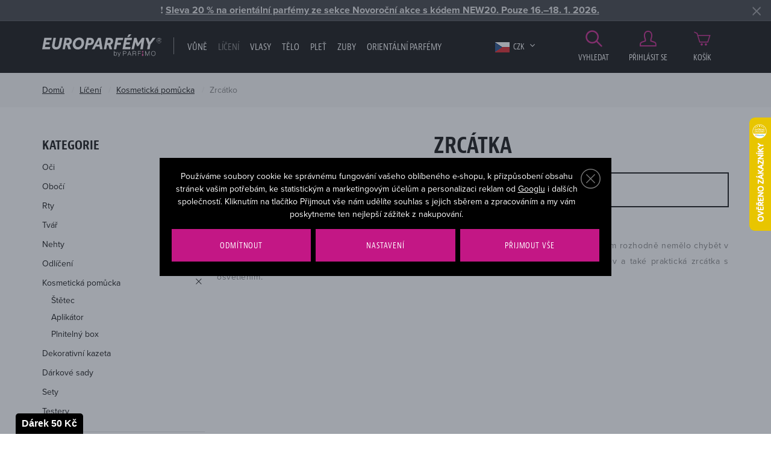

--- FILE ---
content_type: image/svg+xml
request_url: https://www.europarfemy.cz/common/static/images/flags/hr.svg?v1
body_size: 1241
content:
<svg xmlns="http://www.w3.org/2000/svg" baseProfile="tiny" version="1.2" viewBox="0 0 180 120">
  <path fill="#171796" d="M0 0h180v120H0V0z"/>
  <path fill="#FFF" d="M0 0h180v80H0V0z"/>
  <path fill="red" d="M66.7 40v27.7c0 4.5 1.3 8.7 3.5 12.3h39.6c2.2-3.6 3.5-7.8 3.5-12.3V40H180V0H0v40h66.7z"/>
  <path fill="#FFF" d="M90 90.7c12.6 0 22.9-10.3 22.9-22.9V40.4H67.1v27.3c0 12.7 10.3 23 22.9 23z"/>
  <path fill="red" d="M76.8 41.3H68V51h8.8v-9.7zm0 19.3h8.8V51h-8.8v9.6zM68 67.7c0 .9.1 1.8.2 2.6h8.6v-9.7H68v7.1zm26.4-7.1h-8.8v9.7h8.8v-9.7zm0 19.4h8.8v-9.7h-8.8V80zm8.8 5.3c2-1.5 3.7-3.3 5-5.3h-5v5.3zM76.8 80h8.8v-9.7h-8.8V80zm-5.1 0c1.4 2 3.1 3.8 5 5.3V80h-5zm19.8 9.7c1-.1 1.9-.2 2.9-.4V80h-8.8v9.3c1.9.4 3.9.5 5.9.4zm20.3-19.4c.1-.9.2-1.7.2-2.6v-7.1h-8.8v9.7h8.6zm-17.4-9.7h8.8V51h-8.8v9.6zm0-19.3h-8.8V51h8.8v-9.7zM112 51v-9.7h-8.8V51h8.8z"/>
  <path fill="#FFF" d="M112.5 39.7l5.5-12.4-4.2-6.7-6.9 2.5-4.8-5.5-6.4 3.6-5.7-4.6-5.7 4.6-6.4-3.6-4.8 5.5-6.9-2.5-4.2 6.7 5.5 12.4c14.3-6.5 30.7-6.5 45 0z"/>
  <path fill="#0093DD" d="M73.3 23.7l-6.9-2.5-3.8 6.2 1.4 3.3 3.7 8.4c2.8-1.2 5.7-2.2 8.6-3 .1 0-3-12.4-3-12.4z"/>
  <path fill="#FFF" stroke="#000" stroke-width=".35" d="M72.9 29.8c.2.5.4 1 .4 1.6.2 1.8-1.2 3.5-3 3.7-1.8.2-3.5-1.2-3.7-3 .9 1.6 3 2.2 4.6 1.3 1.2-.8 1.9-2.2 1.7-3.6h0z"/>
  <path d="M69.8 25.2l-.2 1.3.9.8h-.1l-1.2.4-.2 1.2v.1l-.9-.8-1.2.4h-.1l.2-1.2-.9-.8H66h.1l1.2-.4.2-1.2v-.1l.9.8 1.4-.5z"/>
  <path fill="#F7DB17" d="M68.4 26.9l.9.7 1.1-.4-2-.3zm0 0l2 .4-.9-.8-1.1.4zm-2.1-.4l1.9.4-.9-.8-1 .4zm2 .4l-1.9-.4.9.8 1-.4zm.1-.1l1.3-1.5-1.1.4-.2 1.1zM67 28.4l1.3-1.5-1.1.4-.2 1.1zm1.3-1.5L67 28.4l1.1-.4.2-1.1zm1.4-1.6l-1.3 1.5 1.1-.4.2-1.1zm-1.4 1.5l-.6-1.9-.2 1.1.8.8zm.7 2l-.7-1.9-.2 1.1.9.8zm-.6-1.9l.6 1.9.2-1.1-.8-.8zm-.7-2l.6 1.9.2-1.1-.8-.8z"/>
  <path fill="#171796" d="M84.4 21.9L78 18.2l-4.8 5.5 3.2 12.4a65 65 0 019-1.5l-1-12.7z"/>
  <path fill="red" d="M75.6 33c3.1-.8 6.3-1.3 9.6-1.6l-.3-3.2c-3.4.3-6.8.8-10.1 1.7l.8 3.1zM74 26.8c3.4-.9 7-1.5 10.6-1.8l-.3-3.2c-3.8.3-7.5.9-11.1 1.9l.8 3.1z"/>
  <path fill="#0093DD" d="M.28.06H.25V.1h.03V.06z"/>
  <path d="M.27.08H.25V.1h.01z"/>
  <g fill="#F7DB17">
    <path d="M.27.08zm0 0zm0 0zm0 0zm0 0zM.26.08h.01zm.01 0V.1zM.27.09z"/>
    <path fill-rule="evenodd" d="M.26.09h.01zm0 0zm0 0zm0 0zm0 0zm0 0zm0 0z"/>
  </g>
  <path d="M.27.08zm0 0zm0 .01zm0 0zm0 0zm0 0zm0 0zm0 0zm0 0zm0 0zm0 0zm0 0zm0 0zm0 0zm0 0z"/>
  <path fill-rule="evenodd" d="M.27.09zm0 0zm0 0zm0 0zm0 0zm0 0z"/>
  <path d="M-17.62-5.91v0z"/>
  <g fill="#F7DB17">
    <path d="M-17.61-5.91zm-.01 0zm0 0zm0 0zm0 0zM-17.62-5.91zm0 0v.01h.01v-.01zM-17.61-5.91h-.01z"/>
    <path fill-rule="evenodd" d="M-17.62-5.91zm0 0zm0 0zm0 0zm0 0zm0 0zm0 0z"/>
  </g>
  <path d="M-17.62-5.91zm0 0zm0 0zm0 0zm0 0zm0 0zm0 0zm0 0zm0 0zm0 0zm0 0zm0 0zm0 0zm0 0zm0 0z"/>
  <path fill-rule="evenodd" d="M-17.62-5.9zm0 0zm0 0zm0 0zm0 0zm0 0z"/>
  <g>
    <path d="M19.03-51.84v.01z"/>
    <g fill="#F7DB17">
      <path d="M19.04-51.83zm-.01 0zm0 0zm0 0zm0 0zM19.03-51.83zm0 0zM19.04-51.83h-.01z"/>
      <path fill-rule="evenodd" d="M19.03-51.83zm0 0zm0 0zm0 0zm0 0zm0 0zm0 0z"/>
    </g>
    <path d="M19.03-51.84zm0 0zm0 .01zm0 0zm0 0zm0 0zm0 0zm0 0zm0 0zm0 0zm0 0zm0 0zm0 0zm0 0zm0 0z"/>
    <path fill-rule="evenodd" d="M19.03-51.83zm0 0zm0 0zm0 0zm0 0zm0 0z"/>
  </g>
  <g>
    <path fill="#171796" d="M.3.1z"/>
    <path d="M.3.1z"/>
    <g fill="#F7DB17">
      <path d="M.3.1zM.3.1zM.3.1z"/>
    </g>
    <path d="M.3.1zm0 0zm0 0zm0 0zm0 0zm0 0zm0 0zm0 0zm0 0zm0 0zm0 0zm0 0zm0 0zm0 0zm0 0zm0 0zm0 0zm0 0zm0 0zm0 0zm0 0zm0 0zm0 0zm0 0zm0 0zm0 0zM.3.1zm0 0zm0 0zm0 0zm0 0zm0 0zm0 0zm0 0zm0 0zm0 0zm0 0zm0 0zm0 0zm0 0zm0 0zm0 0zm0 0zm0 0zm0 0zm0 0zm0 0zm0 0zm0 0zm0 0zm0 0zm0 0zm0 0zm0 0zm0 0zm0 0zm0 0zm0 0zm0 0zm0 0zm0 0zm0 0zm0 0zm0 0zm0 0zm0 0zm0 0zm0 0zm0 0zm0 0zm0 0zm0 0zm0 0zm0 0zm0 0zm0 0zm0 0zm0 0zm0 0zm0 0zm0 0zm0 0zm0 0zm0 0zM.3.1zm0 0zM.3.1zm0 0zm0 0zm0 0zm0 0zm0 0zm0 0zm0 0zm0 0zm0 0zm0 0zm0 0zm0 0zm0 0zm0 0zm0 0zm0 0zm0 0zm0 0zm0 0zm0 0zm0 0zm0 0zm0 0zm0 0z"/>
    <g fill="red">
      <path d="M.3.1zm0 0zM.3.1zM.3.1zm0 0zM.3.1zM.3.1zM.3.1zM.3.1zm0 0zm0 0zm0 0zm0 0zm0 0zm0 0z"/>
    </g>
  </g>
  <g>
    <path fill="#0093DD" d="M.3.1z"/>
    <path fill="#FFF" d="M.3.1z"/>
    <path fill="red" d="M.3.1z"/>
    <path d="M.3.1z"/>
    <path fill="#FFF" d="M.3.1z"/>
    <path d="M.3.1z"/>
    <path fill="#F7DB17" d="M.3.1zm0 0zm0 0zm0 0zm0 0zm0 0zm0 0zm0 0zm0 0zm0 0zm0 0zm0 0z"/>
  </g>
</svg>


--- FILE ---
content_type: image/svg+xml
request_url: https://www.europarfemy.cz/common/static/images/flags/it.svg?v1
body_size: 176
content:
<svg xmlns="http://www.w3.org/2000/svg" width="180" height="120" viewBox="0 0 3 2">
<rect width="1" height="2" x="0" y="0" fill="#009246"/>
<rect width="1" height="2" x="1" y="0" fill="#FFF"/>
<rect width="1" height="2" x="2" y="0" fill="#CE2B37"/>
</svg>


--- FILE ---
content_type: image/svg+xml
request_url: https://www.europarfemy.cz/common/static/images/flags/ro.svg?v1
body_size: 180
content:
<svg xmlns="http://www.w3.org/2000/svg" width="180" height="120" viewBox="0 0 3 2">
   <rect width="1" height="2" x="0" y="0" fill="#002B7F"/>
   <rect width="1" height="2" x="1" y="0" fill="#FCD116"/>
   <rect width="1" height="2" x="2" y="0" fill="#CE1126"/>
</svg>
